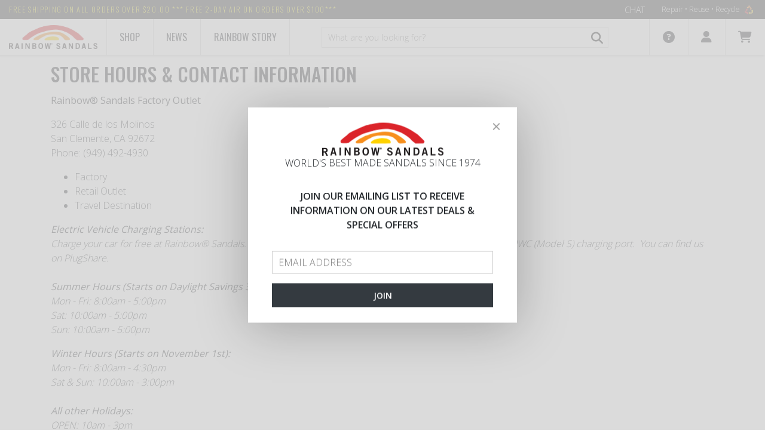

--- FILE ---
content_type: text/css
request_url: https://www.rainbowsandals.com/themes/assets/ajaxify.scss.css
body_size: 7703
content:
/*============================================================================
  Ajax Cart
  Built with Sass - http://sass-lang.com/

  Some things to know about this file:
    - This file uses the same grid as default.scss.liquid.
      - If you want to use this separately, please include the following sections from default.scss.liquid:
        * #Breakpoint and Grid Variables
        * #Grid Setup
      - You may need to massage the code so it doesn't reference any non-existent mixins.

  This file includes
    - Sass helpers
    - Colour variables to customize
    - Styles for cart drawer, modal, and the flipped add to cart button
==============================================================================*/
/*============================================================================
  #Breakpoint and Grid Variables (from default.scss.liquid)
==============================================================================*/
/*============================================================================
  Ajaxify Colours
  Add your theme colors in here, or create new styles.
    - If creating new styles, you may have to restyle text, headers and links
==============================================================================*/
/*============================================================================
  Dependency-free breakpoint mixin
// http://blog.grayghostvisuals.com/sass/sass-media-query-mixin/
==============================================================================*/
/*============================================================================
  Sass Helpers
==============================================================================*/
/*============================================================================
  General Styles
==============================================================================*/
@media screen and (max-width: 480px) {
  body.ajaxify-modal--visible {
    overflow: hidden; } }

.ajaxifyCart-loader {
  display: none;
  opacity: 0;
  position: absolute;
  right: -24px;
  top: 50%;
  margin-top: -5px;
  padding: 0;
  width: 16px;
  height: 16px;
  -webkit-transition: opacity 0.1s;
  -moz-transition: opacity 0.1s;
  -ms-transition: opacity 0.1s;
  -o-transition: opacity 0.1s;
  transition: opacity 0.1s;
  background-repeat: no-repeat;
  background-image: url([data-uri]); }
  .flip--is-loading .ajaxifyCart-loader {
    display: block;
    opacity: 1; }

form[action="/cart/add"]:after,
form[action^="/cart/add"]:after {
  content: "";
  display: table;
  clear: both; }

/*============================================================================
  Ajaxify Cart - General
==============================================================================*/
.ajaxifyCart--content {
  position: relative;
  background-color: #fff;
  -webkit-perspective: 1000px;
  -moz-perspective: 1000px;
  -ms-perspective: 1000px;
  -o-perspective: 1000px;
  perspective: 1000px;
  -webkit-transform-style: preserve-3d;
  -moz-transform-style: preserve-3d;
  -ms-transform-style: preserve-3d;
  -o-transform-style: preserve-3d;
  transform-style: preserve-3d;
  -webkit-transition: all 450ms cubic-bezier(0.57, 0.06, 0.05, 0.95);
  -moz-transition: all 450ms cubic-bezier(0.57, 0.06, 0.05, 0.95);
  -ms-transition: all 450ms cubic-bezier(0.57, 0.06, 0.05, 0.95);
  -o-transition: all 450ms cubic-bezier(0.57, 0.06, 0.05, 0.95);
  transition: all 450ms cubic-bezier(0.57, 0.06, 0.05, 0.95);
  padding-top: 24px;
  padding-bottom: 24px;
  overflow: hidden; }
  .is-visible .ajaxifyCart--content {
    -webkit-transition: all 550ms cubic-bezier(0.57, 0.06, 0.05, 0.95);
    -moz-transition: all 550ms cubic-bezier(0.57, 0.06, 0.05, 0.95);
    -ms-transition: all 550ms cubic-bezier(0.57, 0.06, 0.05, 0.95);
    -o-transition: all 550ms cubic-bezier(0.57, 0.06, 0.05, 0.95);
    transition: all 550ms cubic-bezier(0.57, 0.06, 0.05, 0.95); }
  .ajaxifyCart--content form {
    margin-bottom: 0; }
  @media screen and (max-width: 768px) {
    .ajaxifyCart--content {
      padding-top: 15px;
      padding-bottom: 15px; } }
.ajaxifyCart--products {
  padding-bottom: 10px;
  margin-bottom: 20px; }

.ajaxifyCart--product {
  position: relative;
  padding: 10px 0; }
  .ajaxifyCart--product:first-child {
    padding-top: 0; }

.ajaxifyCart--product,
.cart-row {
  -webkit-transform-origin: top;
  -moz-transform-origin: top;
  -ms-transform-origin: top;
  -o-transform-origin: top;
  transform-origin: top;
  -webkit-transition: all 650ms cubic-bezier(0.57, 0.06, 0.05, 0.95);
  -moz-transition: all 650ms cubic-bezier(0.57, 0.06, 0.05, 0.95);
  -ms-transition: all 650ms cubic-bezier(0.57, 0.06, 0.05, 0.95);
  -o-transition: all 650ms cubic-bezier(0.57, 0.06, 0.05, 0.95);
  transition: all 650ms cubic-bezier(0.57, 0.06, 0.05, 0.95);
  -webkit-transform: rotateX(0deg);
  -moz-transform: rotateX(0deg);
  -ms-transform: rotateX(0deg);
  -o-transform: rotateX(0deg);
  transform: rotateX(0deg);
  max-height: 500px;
  visibility: visible; }
  .ajaxifyCart--product.is-removed,
  .cart-row.is-removed {
    overflow: hidden;
    opacity: 0;
    padding: 0;
    margin: -24px 0 0;
    visibility: hidden;
    -webkit-transform: rotateX(-92deg);
    -moz-transform: rotateX(-92deg);
    -ms-transform: rotateX(-92deg);
    -o-transform: rotateX(-92deg);
    transform: rotateX(-92deg);
    -webkit-backface-visibility: hidden;
    -moz-backface-visibility: hidden;
    -ms-backface-visibility: hidden;
    -o-backface-visibility: hidden;
    backface-visibility: hidden;
    -webkit-transition: all 450ms cubic-bezier(0.57, 0.06, 0.05, 0.95);
    -moz-transition: all 450ms cubic-bezier(0.57, 0.06, 0.05, 0.95);
    -ms-transition: all 450ms cubic-bezier(0.57, 0.06, 0.05, 0.95);
    -o-transition: all 450ms cubic-bezier(0.57, 0.06, 0.05, 0.95);
    transition: all 450ms cubic-bezier(0.57, 0.06, 0.05, 0.95);
    max-height: 0; }

.ajaxifyCart--row {
  clear: both; }
  .ajaxifyCart--row:after {
    content: "";
    display: table;
    clear: both; }

.ajaxCart--product-image {
  display: block;
  overflow: hidden;
  margin-bottom: 15px; }
  .ajaxCart--product-image img {
    display: block;
    margin: 0 auto;
    max-width: 100%; }

/*============================================================================
  #Quantity Selectors
==============================================================================*/
.js-qty, .ajaxifyCart--qty {
  position: relative;
  margin-bottom: 1em;
  max-width: 100px;
  min-width: 75px;
  overflow: visible;
  -webkit-backface-visibility: hidden;
  -moz-backface-visibility: hidden;
  -ms-backface-visibility: hidden;
  -o-backface-visibility: hidden;
  backface-visibility: hidden; }
  .js-qty input[type="text"], .ajaxifyCart--qty input[type="text"], .js-qty input[type="number"], .ajaxifyCart--qty input[type="number"] {
    display: block;
    background: none;
    text-align: center;
    width: 100%;
    padding: 5px 25px;
    margin: 0; }

.js--qty-adjuster, .ajaxifyCart--qty-adjuster {
  cursor: pointer;
  position: absolute;
  display: block;
  top: 0;
  bottom: 0;
  padding: 5px 0;
  width: 20px;
  text-align: center;
  overflow: hidden;
  -webkit-user-select: none;
  -moz-user-select: none;
  -ms-user-select: none;
  -o-user-select: none;
  user-select: none;
  -webkit-transition: all 0.2s ease-out;
  -moz-transition: all 0.2s ease-out;
  -ms-transition: all 0.2s ease-out;
  -o-transition: all 0.2s ease-out;
  transition: all 0.2s ease-out; }
  .js--qty-adjuster:hover, .ajaxifyCart--qty-adjuster:hover {
    background-color: #ececec; }
  .js--qty-adjuster:active, .ajaxifyCart--qty-adjuster:active {
    background-color: lightgray; }

.js--add, .ajaxifyCart--add {
  right: 0;
  border-left: 1px solid #ececec; }

.js--minus, .ajaxifyCart--minus {
  left: 0;
  border-right: 1px solid #ececec; }

/*============================================================================
  #Quantity Selectors in the Ajax Cart
==============================================================================*/
.ajaxifyCart--qty {
  margin: 0; }
  .ajaxifyCart--is-loading .ajaxifyCart--qty {
    opacity: 0.5;
    -webkit-transition: none;
    -moz-transition: none;
    -ms-transition: none;
    -o-transition: none;
    transition: none; }

.ajaxifyCart--num {
  -webkit-transition: all 0.1s ease-out;
  -moz-transition: all 0.1s ease-out;
  -ms-transition: all 0.1s ease-out;
  -o-transition: all 0.1s ease-out;
  transition: all 0.1s ease-out; }
  .supports-no-touch .ajaxifyCart--num {
    border: 1px solid rgba(0, 0, 0, 0); }
  .cart-row:hover .ajaxifyCart--num, .ajaxifyCart--product:hover .ajaxifyCart--num, .supports-touch .ajaxifyCart--num {
    border-color: #ececec; }

.ajaxifyCart--qty-adjuster {
  opacity: 0; }
  .cart-row:hover .ajaxifyCart--qty-adjuster, .ajaxifyCart--product:hover .ajaxifyCart--qty-adjuster, .supports-touch .ajaxifyCart--qty-adjuster {
    opacity: 1;
    -webkit-transition: background-color 0.2s ease-out;
    -moz-transition: background-color 0.2s ease-out;
    -ms-transition: background-color 0.2s ease-out;
    -o-transition: background-color 0.2s ease-out;
    transition: background-color 0.2s ease-out; }
  .ajaxifyCart--product:hover .ajaxifyCart--qty-adjuster:hover {
    -webkit-transition: none;
    -moz-transition: none;
    -ms-transition: none;
    -o-transition: none;
    transition: none; }

/*============================================================================
  Ajaxify Flip
==============================================================================*/
.flip {
  display: block;
  float: left;
  position: relative;
  -webkit-perspective: 600px;
  -moz-perspective: 600px;
  -ms-perspective: 600px;
  -o-perspective: 600px;
  perspective: 600px; }

.flip-front,
.flip-back {
  -webkit-transform-style: preserve-3d;
  -moz-transform-style: preserve-3d;
  -ms-transform-style: preserve-3d;
  -o-transform-style: preserve-3d;
  transform-style: preserve-3d;
  -webkit-transition: all 0.3s;
  -moz-transition: all 0.3s;
  -ms-transition: all 0.3s;
  -o-transition: all 0.3s;
  transition: all 0.3s;
  -webkit-backface-visibility: hidden;
  -moz-backface-visibility: hidden;
  -ms-backface-visibility: hidden;
  -o-backface-visibility: hidden;
  backface-visibility: hidden;
  overflow: hidden;
  position: relative;
  z-index: 10; }
  .flip-front:focus,
  .flip-back:focus {
    outline: 0 none; }

.flip-front {
  -webkit-transform-origin: 100% 0;
  -moz-transform-origin: 100% 0;
  -ms-transform-origin: 100% 0;
  -o-transform-origin: 100% 0;
  transform-origin: 100% 0; }
  .is-flipped .flip-front {
    -webkit-transform: rotateX(92deg) translateY(-50%);
    -moz-transform: rotateX(92deg) translateY(-50%);
    -ms-transform: rotateX(92deg) translateY(-50%);
    -o-transform: rotateX(92deg) translateY(-50%);
    transform: rotateX(92deg) translateY(-50%); }

.flip-back {
  display: block;
  position: absolute;
  top: 0;
  left: 0;
  width: 100%;
  opacity: 0;
  text-align: center;
  background-color: #464646;
  -webkit-box-sizing: border-box;
  -moz-box-sizing: border-box;
  box-sizing: border-box;
  -webkit-transform: rotateX(-90deg) translateY(50%);
  -moz-transform: rotateX(-90deg) translateY(50%);
  -ms-transform: rotateX(-90deg) translateY(50%);
  -o-transform: rotateX(-90deg) translateY(50%);
  transform: rotateX(-90deg) translateY(50%);
  -webkit-transform-origin: 0 100%;
  -moz-transform-origin: 0 100%;
  -ms-transform-origin: 0 100%;
  -o-transform-origin: 0 100%;
  transform-origin: 0 100%; }
  .is-flipped .flip-back {
    opacity: 1;
    -webkit-transform: rotateX(0deg);
    -moz-transform: rotateX(0deg);
    -ms-transform: rotateX(0deg);
    -o-transform: rotateX(0deg);
    transform: rotateX(0deg); }

.flip.no-transforms .flip-back {
  display: none; }

.flip.no-transforms.is-flipped .flip-back {
  display: block; }

.flip-extra {
  display: inline;
  position: relative;
  padding: 2px 10px;
  opacity: 0;
  visibility: hidden;
  overflow: visible;
  white-space: nowrap;
  z-index: 5;
  top: 4px;
  line-height: 34px;
  -webkit-transition: opacity 450ms cubic-bezier(0.57, 0.06, 0.05, 0.95);
  -moz-transition: opacity 450ms cubic-bezier(0.57, 0.06, 0.05, 0.95);
  -ms-transition: opacity 450ms cubic-bezier(0.57, 0.06, 0.05, 0.95);
  -o-transition: opacity 450ms cubic-bezier(0.57, 0.06, 0.05, 0.95);
  transition: opacity 450ms cubic-bezier(0.57, 0.06, 0.05, 0.95); }
  .is-flipped + .flip-extra {
    opacity: 1;
    visibility: visible;
    -webkit-transition: opacity 650ms cubic-bezier(0.57, 0.06, 0.05, 0.95) 750ms;
    -moz-transition: opacity 650ms cubic-bezier(0.57, 0.06, 0.05, 0.95) 750ms;
    -ms-transition: opacity 650ms cubic-bezier(0.57, 0.06, 0.05, 0.95) 750ms;
    -o-transition: opacity 650ms cubic-bezier(0.57, 0.06, 0.05, 0.95) 750ms;
    transition: opacity 650ms cubic-bezier(0.57, 0.06, 0.05, 0.95) 750ms; }

.flip-cart {
  display: inline-block;
  padding: 0 8px; }

.flip-checkout {
  margin: 0; }

/*============================================================================
  Ajaxify Modal
==============================================================================*/
.ajaxify-modal {
  position: fixed;
  top: 50%;
  left: 50%;
  width: 100%;
  max-width: 760px;
  height: auto;
  max-height: 100%;
  z-index: 9000;
  visibility: hidden;
  overflow: auto;
  -webkit-overflow-scrolling: touch;
  -webkit-transition: left 0s linear 700ms, box-shadow 600ms cubic-bezier(0.47, 0.5, 0, 0.95) 400ms, margin-top 200ms ease-in-out;
  -moz-transition: left 0s linear 700ms, box-shadow 600ms cubic-bezier(0.47, 0.5, 0, 0.95) 400ms, margin-top 200ms ease-in-out;
  -ms-transition: left 0s linear 700ms, box-shadow 600ms cubic-bezier(0.47, 0.5, 0, 0.95) 400ms, margin-top 200ms ease-in-out;
  -o-transition: left 0s linear 700ms, box-shadow 600ms cubic-bezier(0.47, 0.5, 0, 0.95) 400ms, margin-top 200ms ease-in-out;
  transition: left 0s linear 700ms, box-shadow 600ms cubic-bezier(0.47, 0.5, 0, 0.95) 400ms, margin-top 200ms ease-in-out;
  -webkit-transform: translate(-50%, -50%);
  -moz-transform: translate(-50%, -50%);
  -ms-transform: translate(-50%, -50%);
  -o-transform: translate(-50%, -50%);
  transform: translate(-50%, -50%); }
  @media screen and (max-width: 768px) {
    .ajaxify-modal {
      max-width: 90%; } }
  @media screen and (max-width: 480px) {
    .ajaxify-modal {
      position: fixed;
      margin: 0 !important;
      max-height: none;
      max-width: none;
      transform: translate(-50%, -50%); } }
  .ajaxify-modal .ajaxifyCart--content {
    padding-left: 24px;
    padding-right: 24px; }
    @media screen and (max-width: 768px) {
      .ajaxify-modal .ajaxifyCart--content {
        padding-left: 15px;
        padding-right: 15px; } }
    @media screen and (max-width: 480px) {
      .ajaxify-modal .ajaxifyCart--content {
        padding-bottom: 60px;
        min-height: 100%; } }
  .ajaxify-modal.is-visible {
    visibility: visible;
    z-index: 99999;
    -webkit-transition: left 0s linear, box-shadow 600ms cubic-bezier(0.47, 0.5, 0, 0.95) 400ms, margin-top 200ms ease-in-out;
    -moz-transition: left 0s linear, box-shadow 600ms cubic-bezier(0.47, 0.5, 0, 0.95) 400ms, margin-top 200ms ease-in-out;
    -ms-transition: left 0s linear, box-shadow 600ms cubic-bezier(0.47, 0.5, 0, 0.95) 400ms, margin-top 200ms ease-in-out;
    -o-transition: left 0s linear, box-shadow 600ms cubic-bezier(0.47, 0.5, 0, 0.95) 400ms, margin-top 200ms ease-in-out;
    transition: left 0s linear, box-shadow 600ms cubic-bezier(0.47, 0.5, 0, 0.95) 400ms, margin-top 200ms ease-in-out; }
    @media screen and (min-width: 769px) {
      .ajaxify-modal.is-visible {
        box-shadow: 0px 10px 80px rgba(0, 0, 0, 0.25); } }
  .ajaxify-modal .ajaxifyCart--row > div {
    padding-left: 20px; }
    .ajaxify-modal .ajaxifyCart--row > div:first-child {
      padding-left: 0; }
  .ajaxify-modal .ajaxifyCart--product {
    -webkit-transform: none;
    -moz-transform: none;
    -ms-transform: none;
    -o-transform: none;
    transform: none; }
  .ajaxify-modal .update-cart {
    display: none !important; }
  .ajaxify-modal.no-transforms {
    border: 1px solid #ececec; }

#ajaxifyCart-overlay {
  position: fixed;
  width: 100%;
  height: 100%;
  visibility: hidden;
  top: 0;
  left: 0;
  z-index: 99998;
  opacity: 0;
  cursor: pointer;
  -webkit-transition: all 450ms cubic-bezier(0.57, 0.06, 0.05, 0.95);
  -moz-transition: all 450ms cubic-bezier(0.57, 0.06, 0.05, 0.95);
  -ms-transition: all 450ms cubic-bezier(0.57, 0.06, 0.05, 0.95);
  -o-transition: all 450ms cubic-bezier(0.57, 0.06, 0.05, 0.95);
  transition: all 450ms cubic-bezier(0.57, 0.06, 0.05, 0.95);
  background-color: #d3d3d3; }

@media screen and (min-width: 481px) {
  .is-visible ~ #ajaxifyCart-overlay {
    visibility: visible;
    -webkit-transition: all 650ms cubic-bezier(0.57, 0.06, 0.05, 0.95);
    -moz-transition: all 650ms cubic-bezier(0.57, 0.06, 0.05, 0.95);
    -ms-transition: all 650ms cubic-bezier(0.57, 0.06, 0.05, 0.95);
    -o-transition: all 650ms cubic-bezier(0.57, 0.06, 0.05, 0.95);
    transition: all 650ms cubic-bezier(0.57, 0.06, 0.05, 0.95);
    opacity: 0.8; }
    .lt-ie9 .is-visible ~ #ajaxifyCart-overlay {
      -ms-filter: "progid:DXImageTransform.Microsoft.Alpha(Opacity=80)"; } }

.ajaxify-modal .ajaxifyCart--content {
  -webkit-transform: scale(0.9);
  -moz-transform: scale(0.9);
  -ms-transform: scale(0.9);
  -o-transform: scale(0.9);
  transform: scale(0.9);
  opacity: 0; }

.ajaxify-modal.is-visible .ajaxifyCart--content {
  -webkit-transform: scale(1);
  -moz-transform: scale(1);
  -ms-transform: scale(1);
  -o-transform: scale(1);
  transform: scale(1);
  opacity: 1; }

@media screen and (max-width: 768px) {
  .ajaxify-modal input[type="text"] {
    border-color: #ececec; }
  .ajaxify-modal .ajaxifyCart--qty-adjuster {
    opacity: 1; } }

/*============================================================================
  Ajaxify Drawer
==============================================================================*/
.ajaxify-drawer {
  height: 0px;
  overflow: hidden;
  border-bottom: 0px solid transparent;
  -webkit-perspective: 1000px;
  -moz-perspective: 1000px;
  -ms-perspective: 1000px;
  -o-perspective: 1000px;
  perspective: 1000px;
  -webkit-transform-style: preserve-3d;
  -moz-transform-style: preserve-3d;
  -ms-transform-style: preserve-3d;
  -o-transform-style: preserve-3d;
  transform-style: preserve-3d;
  -webkit-transition: all 600ms cubic-bezier(0.47, 0.5, 0, 0.95);
  -moz-transition: all 600ms cubic-bezier(0.47, 0.5, 0, 0.95);
  -ms-transition: all 600ms cubic-bezier(0.47, 0.5, 0, 0.95);
  -o-transition: all 600ms cubic-bezier(0.47, 0.5, 0, 0.95);
  transition: all 600ms cubic-bezier(0.47, 0.5, 0, 0.95); }
  .ajaxify-drawer.is-visible {
    -webkit-transition: all 550ms cubic-bezier(0.47, 0, 0, 0.95);
    -moz-transition: all 550ms cubic-bezier(0.47, 0, 0, 0.95);
    -ms-transition: all 550ms cubic-bezier(0.47, 0, 0, 0.95);
    -o-transition: all 550ms cubic-bezier(0.47, 0, 0, 0.95);
    transition: all 550ms cubic-bezier(0.47, 0, 0, 0.95);
    border-bottom: 1px solid #ececec; }
  .ajaxify-drawer .update-cart {
    display: none !important; }
  .ajaxify-drawer .ajaxifyCart--content {
    margin: 0 auto;
    opacity: 0;
    overflow: hidden;
    padding-top: 24px;
    padding-bottom: 24px;
    -webkit-transform-origin: top;
    -moz-transform-origin: top;
    -ms-transform-origin: top;
    -o-transform-origin: top;
    transform-origin: top;
    -webkit-transform: rotateX(-90deg);
    -moz-transform: rotateX(-90deg);
    -ms-transform: rotateX(-90deg);
    -o-transform: rotateX(-90deg);
    transform: rotateX(-90deg); }
  .ajaxify-drawer.is-visible .ajaxifyCart--content {
    opacity: 1;
    -webkit-transform: rotateX(0deg);
    -moz-transform: rotateX(0deg);
    -ms-transform: rotateX(0deg);
    -o-transform: rotateX(0deg);
    transform: rotateX(0deg); }

.ajaxifyDrawer-caret {
  position: relative;
  display: block;
  height: 0;
  opacity: 0;
  overflow: hidden; }
  .is-visible + .ajaxifyDrawer-caret {
    opacity: 1;
    overflow: visible; }
  .ajaxifyDrawer-caret > span {
    position: absolute;
    top: 0;
    left: 100%;
    display: block;
    width: 0;
    height: 0;
    border-left: 6px solid transparent;
    border-right: 6px solid transparent;
    border-top: 6px solid #fff;
    margin-left: -6px;
    opacity: 0;
    -webkit-transform: translate(0, -12px);
    -moz-transform: translate(0, -12px);
    -ms-transform: translate(0, -12px);
    -o-transform: translate(0, -12px);
    transform: translate(0, -12px);
    -webkit-transition: all 0.25s ease-in-out 0.2s;
    -moz-transition: all 0.25s ease-in-out 0.2s;
    -ms-transition: all 0.25s ease-in-out 0.2s;
    -o-transition: all 0.25s ease-in-out 0.2s;
    transition: all 0.25s ease-in-out 0.2s; }
  .is-visible + .ajaxifyDrawer-caret > span {
    -webkit-transform: translate(0, 0);
    -moz-transform: translate(0, 0);
    -ms-transform: translate(0, 0);
    -o-transform: translate(0, 0);
    transform: translate(0, 0);
    opacity: 1; }

/*============================================================================
  Sprites
//   - using data URIs to prevent any additional http requests
==============================================================================*/
.sprite, .ajaxifyCart--close, .ajaxifyCart--minus, .ajaxifyCart--add {
  display: block;
  text-indent: -9999px;
  background-repeat: no-repeat;
  background-position: 0 0; }

.ajaxifyCart--add {
  background-position: center center;
  background-image: url([data-uri]); }

.ajaxifyCart--minus {
  background-position: center center;
  background-image: url([data-uri]); }

.ajaxifyCart--close {
  position: absolute;
  top: 20px;
  right: 20px;
  opacity: 0;
  visibility: hidden;
  border: 0 none;
  width: 30px;
  height: 25px;
  cursor: pointer;
  background-color: transparent;
  background-position: center center;
  background-image: url([data-uri]);
  z-index: 999999999;
  -webkit-transition: all 450ms cubic-bezier(0.57, 0.06, 0.05, 0.95);
  -moz-transition: all 450ms cubic-bezier(0.57, 0.06, 0.05, 0.95);
  -ms-transition: all 450ms cubic-bezier(0.57, 0.06, 0.05, 0.95);
  -o-transition: all 450ms cubic-bezier(0.57, 0.06, 0.05, 0.95);
  transition: all 450ms cubic-bezier(0.57, 0.06, 0.05, 0.95); }
  @media screen and (max-width: 480px) {
    .ajaxifyCart--close {
      top: 5px;
      right: 5px; } }
  .is-visible .ajaxifyCart--close {
    opacity: 0.8;
    visibility: visible;
    -webkit-transition: opacity 650ms cubic-bezier(0.57, 0.06, 0.05, 0.95) 200ms;
    -moz-transition: opacity 650ms cubic-bezier(0.57, 0.06, 0.05, 0.95) 200ms;
    -ms-transition: opacity 650ms cubic-bezier(0.57, 0.06, 0.05, 0.95) 200ms;
    -o-transition: opacity 650ms cubic-bezier(0.57, 0.06, 0.05, 0.95) 200ms;
    transition: opacity 650ms cubic-bezier(0.57, 0.06, 0.05, 0.95) 200ms; }
  .ajaxifyCart--close:hover {
    opacity: 1; }

@media (-webkit-min-device-pixel-ratio: 2), (min-resolution: 192dpi) {
  .ajaxifyCart--add {
    background-size: 8px;
    background-image: url([data-uri]); }
  .ajaxifyCart--minus {
    background-size: 8px;
    background-image: url([data-uri]); } }
